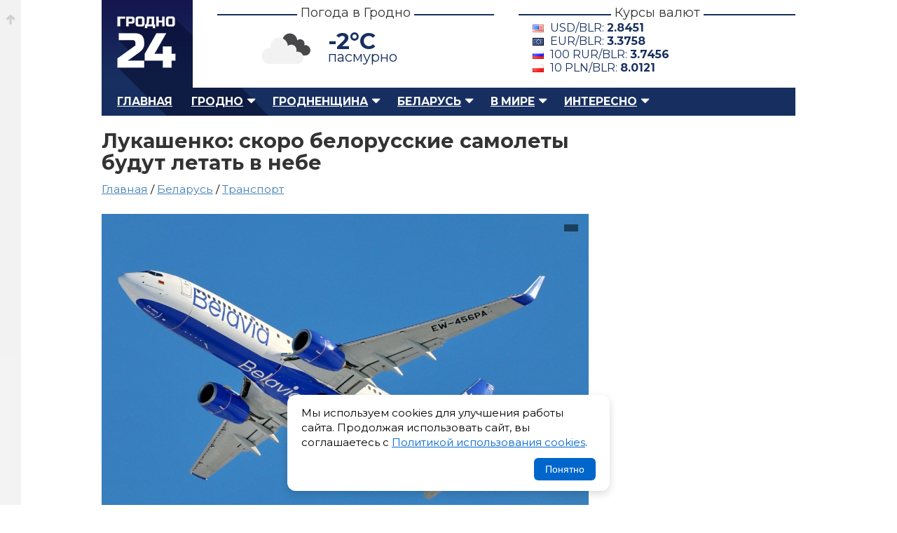

--- FILE ---
content_type: text/html; charset=UTF-8
request_url: https://grodno24.com/2023/11/belorusskie-samolety.html
body_size: 8765
content:
<!DOCTYPE html>
<html id="home" lang="ru">
   <head>
      <base href="https://grodno24.com/" />
      <title>Лукашенко: скоро белорусские самолеты будут летать в небе</title>
      <meta http-equiv="Content-Type" content="text/html; charset=utf-8" />
      <meta name="description" content="5 ноября - это особый день для гражданской авиации в Беларуси, когда отмечается ежегодный День работников этой отрасли. В этом году для белорусских авиаторов этот праздник приобрел особую значимость, ведь их отрасль отмечает свое 90-летие. Александр Лукашенко, глава Беларуси, не упустил шанса поздравить всех работников гражданской авиации с этим знаковым событием." />
      <meta name="keywords" content="" />
      <meta name="google-site-verification" content="upD0mbzZKvLWolm0Rrr0nI1LmEwkprC15UhpcTekX20" />
      <meta name="yandex-verification" content="405ed7f929d9b77f" />
      <meta name="referrer" content="always" />
      <meta name="viewport" content="width=device-width, initial-scale=1.0" />
      <meta name="theme-color" content="#151951">
	  <meta name="robots" content="max-image-preview:large">
	  
      <meta property="og:type" content="article" />
      <meta property="og:image" content="https://grodno24.com/assets/images/2023/11/samoljot-belavia.jpg" />
      <meta property="og:title" content="Лукашенко: скоро белорусские самолеты будут летать в небе"/>
      <meta property="og:site_name" content="Grodno24.com"/>
      <meta property="og:url" content="https://grodno24.com/2023/11/belorusskie-samolety.html">
      <meta property="og:description" content="5 ноября - это особый день для гражданской авиации в Беларуси, когда отмечается ежегодный День работников этой отрасли. В этом году для белорусских авиаторов этот праздник приобрел особую значимость, ведь их отрасль отмечает свое 90-летие. Александр Лукашенко, глава Беларуси, не упустил шанса поздравить всех работников гражданской авиации с этим знаковым событием."/>
      <meta property="og:locale" content="ru_BY" />
      <meta property="og:site_name" content="Гродно 24" />
      <meta property="article:published_time" content="2023-11-05T12:46MSK00Z" />
      <meta name="twitter:card" content="summary_large_image">
      <meta name="twitter:site" content="@grodno_24">
      <meta name="twitter:creator" content="@grodno_24">
      <meta name="twitter:title" content="Лукашенко: скоро белорусские самолеты будут летать в небе">
      <meta name="twitter:description" content="5 ноября - это особый день для гражданской авиации в Беларуси, когда отмечается ежегодный День работников этой отрасли. В этом году для белорусских авиаторов этот праздник приобрел особую значимость, ведь их отрасль отмечает свое 90-летие. Александр Лукашенко, глава Беларуси, не упустил шанса поздравить всех работников гражданской авиации с этим знаковым событием.">
      <meta name="twitter:image" content="https://grodno24.com/assets/images/2023/11/samoljot-belavia.jpg">
      <meta property="vk:title" content="Лукашенко: скоро белорусские самолеты будут летать в небе" />
      <meta property="vk:url" content="https://grodno24.com/2023/11/belorusskie-samolety.html" />
      <meta property="vk:image" content="https://grodno24.com/assets/images/2023/11/samoljot-belavia.jpg" />
      <meta property="vk:description" content="5 ноября - это особый день для гражданской авиации в Беларуси, когда отмечается ежегодный День работников этой отрасли. В этом году для белорусских авиаторов этот праздник приобрел особую значимость, ведь их отрасль отмечает свое 90-летие. Александр Лукашенко, глава Беларуси, не упустил шанса поздравить всех работников гражданской авиации с этим знаковым событием." />
	  <meta name="zen-verification" content="lUxv5dZk6PBLypNFJ7ZdzuicXt9k4N3CpkNlJRV6Y9DeTsAAl0XT2o9xHRrXcjos" />
	  <link href="rss.xml" rel="alternate" type="application/rss+xml" title="Гродно 24 – RSS лента" >
      <link href="rss-categoty/rss-google-news-grodno.xml" rel="alternate" type="application/rss+xml" title="Гродно 24 – Новости Гродно" >
      <link href="rss-categoty/rss-google-news-region.xml" rel="alternate" type="application/rss+xml" title="Гродно 24 – Новости Гродненского района" >
      <link href="rss-categoty/rss-google-news-belarus.xml" rel="alternate" type="application/rss+xml" title="Гродно 24 – Новости Беларуси" >
      <link href="favicon.ico" rel="shortcut icon" type="image/x-icon" />
      <link rel="icon" type="image/x-icon" href="images/logo/icons/favicon.ico">
      <link rel="icon" type="image/png" href="images/icons/favicon-16x16.png" sizes="16x16">
      <link rel="icon" type="image/png" href="images/icons/favicon-32x32.png" sizes="32x32">
      <link rel="icon" type="image/png" href="images/icons/favicon-96x96.png" sizes="96x96">
      <link rel="icon" type="image/png" href="images/icons/favicon-192x192.png" sizes="192x192">
      <link href="style.css" rel="stylesheet" type="text/css" />
      <link href="tablet.css" rel="stylesheet" type="text/css" media="(max-width:1024px)" />
      <link href="phone.css" rel="stylesheet" type="text/css"  media="(max-width:768px)" />
      <link rel="canonical" href="https://grodno24.com/2023/11/belorusskie-samolety.html"/>
	  <link rel="preconnect" href="https://fonts.googleapis.com/">
      <link href="https://fonts.googleapis.com/css2?family=Montserrat:ital,wght@0,400;0,500;0,700;1,400;1,500;1,700&display=swap" rel="stylesheet">
	  <link rel="preload" as="image" href="assets/cache/images/2023/11/samoljot-belavia-690x-a39.jpg" fetchpriority="high">
      <script>window.yaContextCb=window.yaContextCb||[]</script>
      <script src="https://yandex.ru/ads/system/context.js" async></script>
	  <link href="https://grodno24.com/css/video-js.css" rel="stylesheet" media="print" onload="this.media='all'" />
	  <link href="https://grodno24.com/css/sea.css" rel="stylesheet" media="print" onload="this.media='all'" />
	  <link href="https://grodno24.com/css/fantasy.css" rel="stylesheet" media="print" onload="this.media='all'" />
	  <script src="https://code.jquery.com/jquery-3.7.1.min.js"></script>
   </head>
   <body>
      <div class="b-top"><a href="#"></a></div>
      <div id="main">
      <!-- header --> 
      <div id="header">
         <div id="logo"> <a href="/" title="Гродно 24 – Новости Гродно, новости Гродненской области, новости Беларуси">Гродно 24 – Новости Гродно, новости Гродненской области, новости Беларуси</a> </div>
         <div class="b-header__block">
            <h3><span>Погода в Гродно</span></h3>
            <div class="b-header__block__weather">
            	<script>
					$(document).ready(function () {
						$.getJSON('/weather.php', function (data) {
							$('.weather-temp').text(Math.round(data.main.temp) + '°C');
							$('.weather-desc').text(data.weather[0].description);
							let icon = data.weather[0].icon;
							let iconUrl = "https://openweathermap.org/img/wn/" + icon + "@4x.png";
							$('.weather-icon').attr('src', iconUrl);
						})
						.fail(function() {
							console.log("Ошибка загрузки погоды");
						});
					});
					</script>
				<div class="weather-widget">
					<img class="weather-icon" src="" alt="Погода в Гродно" style="width:100px;">
					<span class="weather-temp"></span>
					<span class="weather-desc"></span>
				</div>
				<style>
					.weather-widget{position:relative;}
					.weather-temp{position:absolute;left:40%;top:10px;font-size:2.5em;font-weight:700;}
					.weather-desc{position:absolute;left:40%;top:40px;font-size:20px;}
					.weather-icon{position:relative;top:-10px;left:-100px;}
				</style>
				
            </div>
         </div>
         <div class="b-header__block">
            <h3><span>Курсы валют</span></h3>
            <div class="b-header__block__kurs"><div class='b-exchange'>
				<span class='dollar'>USD/BLR: <strong></strong></span>
				<span class='euro'>EUR/BLR: <strong></strong></span>
				<span class='rubl'>100 RUR/BLR: <strong></strong></span>
				<span class='zloty'>10 PLN/BLR: <strong></strong></span>
			</div>

			<script>
			$(function() {
				$.getJSON("kurs.php", function(data) {

					function getCurrency(cur) {
						return data.find(item => item.Cur_Abbreviation === cur);
					}

					let usd = getCurrency("USD");
					let eur = getCurrency("EUR");
					let rub = getCurrency("RUB");
					let pln = getCurrency("PLN");

					if (usd) {
						$(".b-exchange .dollar strong").text(usd.Cur_OfficialRate);
					}

					if (eur) {
						$(".b-exchange .euro strong").text(eur.Cur_OfficialRate);
					}

					if (rub) {
						$(".b-exchange .rubl strong").text(
							(rub.Cur_OfficialRate).toFixed(4)
						);
					}
					if (pln) {
						$(".b-exchange .zloty strong").text(
							(pln.Cur_OfficialRate).toFixed(4)
						);
					}

				}).fail(function() {
					console.error("Ошибка загрузки данных из rates.php");
				});
			});
			</script>
			 </div>
         </div>
         <br class="clearfloat" /> 
      </div>
      <!-- menu --> 
      <div id="menu">
         <ul class="menu">
            <li><a href="https://grodno24.com/">Главная</a></li>
            <li class="active">
                <a href="https://grodno24.com/grodno/" class="menu-active-down">Гродно</a>
				<ul class="submenu">
                    <li><a href="https://grodno24.com/category/vlast/">Власть</a></li>
                    <li><a href="https://grodno24.com/category/ekonomika/">Экономика</a></li>
                    <li><a href="https://grodno24.com/category/obshhestvo/">Общество</a></li>
                    <li><a href="https://grodno24.com/category/stroitelstvo/">Строительство</a></li>
                    <li><a href="https://grodno24.com/category/kultura/">Культура</a></li>
                    <li><a href="https://grodno24.com/category/proisshestviya/">Происшествия</a></li>
                    <li><a href="https://grodno24.com/category/sport/">Спорт</a></li>
                    <li><a href="https://grodno24.com/category/transport/">Транспорт</a></li>
                    <li><a href="https://grodno24.com/category/obrazovanie/">Образование</a></li>
				</ul>
            </li>
            
            <li class="active">
               <a href="https://grodno24.com/region/" class="menu-active-down">Гродненщина</a>
				  <ul>
					<li><a href="https://grodno24.com/category/lida/">Лидский район</a></li>
					<li><a href="https://grodno24.com/category/volkovysk/">Волковысский район</a></li>
					<li><a href="https://grodno24.com/category/slonim/">Слонимский район</a></li>
					<li><a href="https://grodno24.com/category/novogrudok/">Новогрудский район</a></li>
					<li><a href="https://grodno24.com/category/smorgon/">Сморгонский район</a></li>
					<li><a href="https://grodno24.com/category/oshmyany/">Ошмянский район</a></li>
					<li><a href="https://grodno24.com/category/ostrovec/">Островецкий район</a></li>
					<li><a href="https://grodno24.com/category/shhuchin/">Щучинский район</a></li>
					<li><a href="https://grodno24.com/category/mosty/">Мостовский район</a></li>
					<li><a href="https://grodno24.com/category/ive/">Ивьевский район</a></li>
					<li><a href="https://grodno24.com/category/berestovica/">Берестовицский район</a></li>
					<li><a href="https://grodno24.com/category/svisloch/">Свислочский район</a></li>
					<li><a href="https://grodno24.com/category/dyatlovo/">Дятловский район</a></li>
					<li><a href="https://grodno24.com/category/zelva/">Зельвенский район</a></li>
					<li><a href="https://grodno24.com/category/korelichi/">Кореличский район</a></li>
					<li><a href="https://grodno24.com/category/voronovo/">Вороновский район</a></li>
				  </ul>
            </li>
			<li class="active">
				<a href="https://grodno24.com/belarus/" class="menu-active-down">Беларусь</a>
				<ul>
				  <li><a href="https://grodno24.com/category/belarus/">Общереспубликанские</a></li>
				  <li><a href="https://grodno24.com/category/minsk-region/">Минская область</a></li>
				  <li><a href="https://grodno24.com/category/gomel/">Гомельская область</a></li>
				  <li><a href="https://grodno24.com/category/minsk/">Минск</a></li>
				  <li><a href="https://grodno24.com/category/mogilev/">Могилевская область</a></li>
				  <li><a href="https://grodno24.com/category/vitebsk/">Витебская область</a></li>
				  <li><a href="https://grodno24.com/category/brest/">Брестская область</a></li>
				</ul>
			 </li>
            <li class="active">
				<a href="https://grodno24.com/world/" class="menu-active-down">В мире</a>
				<ul>
				  <li><a href="https://grodno24.com/category/russia/">Россия</a></li>
				  <li><a href="https://grodno24.com/category/ukraina/">Украина</a></li>
				  <li><a href="https://grodno24.com/category/sng/">СНГ</a></li>
				  <li><a href="https://grodno24.com/category/evropa/">Европа</a></li>
				  <li><a href="https://grodno24.com/category/usa/">США</a></li>
				  <li><a href="https://grodno24.com/category/severnaya-amerika/">Северная Америка</a></li>
				  <li><a href="https://grodno24.com/category/latinskaya-amerika/">Латинская Америка</a></li>
				  <li><a href="https://grodno24.com/category/aziya/">Азия</a></li>
				  <li><a href="https://grodno24.com/category/blizhnij-vostok/">Ближний Восток</a></li>
				  <li><a href="https://grodno24.com/category/afrika/">Африка</a></li>
				  <li><a href="https://grodno24.com/category/avstraliya/">Австралия</a></li>
				  <li><a href="https://grodno24.com/category/world-sport/">Мировой спорт</a></li>
				</ul>
			</li>
            <li class="active">
				<a href="https://grodno24.com/interesno/" class="menu-active-down">Интересно</a>
				<ul>
				  <li><a href="https://grodno24.com/category/life/">Жизнь</a></li>
				  <li><a href="https://grodno24.com/category/tech/">Технологии</a></li>
				  <li><a href="https://grodno24.com/category/shou-biznes/">Шоу-бизнес</a></li>
				  <li><a href="https://grodno24.com/category/nauka/">Наука</a></li>
				  <li><a href="https://grodno24.com/category/avto/">Автомобили</a></li>
				  <li><a href="https://grodno24.com/category/goroskop/">Гороскопы</a></li>
				</ul>
			</li>
         </ul>
         <div id="search">  </div>
      </div>
      <!--<div style="margin-bottom:30px;"> <a href="/"><img src="" alt="" /></a> </div>-->

<script type = "application/ld+json" > 
  [{
  "@context": "https://schema.org",
  "@type": "NewsArticle",
  "mainEntityOfPage": {
    "@type": "WebPage",
    "@id": "https://grodno24.com/2023/11/belorusskie-samolety.html"
  },
  "headline": "Лукашенко: скоро белорусские самолеты будут летать в небе",
  "description": "",
  "articleBody": "",
  "image": "https://grodno24.com/assets/images/2023/11/samoljot-belavia.jpg",
  "publisher": {
    "@type": "Organization",
    "name": "Grodno24.com",
    "url": "https://grodno24.com",
    "logo": {
      "@type": "ImageObject",
      "url": "https://grodno24.com/images/icons/favicon-192x192.png",
      "width": 192,
      "height": 192
    }
  },
  "author": [{
    "@type": "Person",
	"jobTitle": "Journalist",
    "name": "Светлана Чернюк"
  }],
"datePublished": "2023-11-05T12:46:39+03:00",
"dateModified": "2023-11-05T12:46:39+03:00"
}, 
   {
  "@context": "https://schema.org",
  "@type": "BreadcrumbList",
  "itemListElement": [{
    "@type": "ListItem",
    "position": 1,
    "name": "Новости",
    "item": "https://grodno24.com/"
  }, {
    "@type": "ListItem",
    "position": 2,
    "name": "Беларусь",
    "item": "https://grodno24.com/belarus"
  }, {
    "@type": "ListItem",
    "position": 3,
    "name": "Транспорт",
    "item": "https://grodno24.com/category/transport"
  }, {
    "@type": "ListItem",
    "position": 4,
    "name": "Лукашенко: скоро белорусские самолеты будут летать в небе",
    "item": "https://grodno24.com/2023/11/belorusskie-samolety.html"
  }]
}] 
</script>
	<div id="adfox_156751601960337345"></div>
	<script>
		window.Ya.adfoxCode.createAdaptive({
			ownerId: 314199,
			containerId: 'adfox_156751601960337345',
			params: {
				pp: 'g',
				ps: 'dnsg',
				p2: 'gnpa'
			}
    }, ['phone'], {
        tabletWidth: 1024,
        phoneWidth: 539,
        isAutoReloads: false
    });
</script>
      <div id="block-content">  
         <div id="content">      
          <div id="single-news">
            <h1>Лукашенко: скоро белорусские самолеты будут летать в небе</h1>
			
<div class="breadcrumbs" style="margin:-10px 0 20px 0;font-size:1.2em;min-height:25px; ">
<a href="https://grodno24.com/">Главная</a> / <a href="https://grodno24.com/belarus/">Беларусь</a> / 
<a href="https://grodno24.com/category/transport/">Транспорт</a> 
</div>
			 <div class="single-news-image">

				<figure>
				  <picture>
					<source media="(max-width: 767px)"  srcset="assets/cache/images/2023/11/samoljot-belavia-690x-a39.jpg">
					<source media="(min-width: 768px)"  srcset="https://grodno24.com/assets/images/2023/11/samoljot-belavia.jpg"	>
					<img src="https://grodno24.com/assets/images/2023/11/samoljot-belavia.jpg" alt="" loading="eager" fetchpriority="high">
				  </picture>

				  <figcaption>
					<span></span>
				  </figcaption>
				</figure>
					
				<style>
					 .single-news-image figure{padding:0;margin:0;position:relative;}
					 .single-news-image figure figcaption{position: absolute;right: 15px;top: 15px;color: #fff;padding: 5px 10px;}
					 .single-news-image figure figcaption span{position:relative;display:block;z-index:100;}
					 .single-news-image figure figcaption:before{width:100%;height:100%;background-color: rgba(0, 0, 0, 0.5);position:absolute;top:0;left:0;content:"";z-index:10;}
					 .single-news-image figure{aspect-ratio: 16 / 9; overflow:hidden;}
					 .single-news-image figure img{width: 100%; object-fit: contain;}
					 .b-content figure{padding:0;margin:0 0 20px 0;}
					 .prev-news-by-category{list-style:none;padding:0 !important;margin:0  !important;}
					 .prev-news-by-category li{margin:0;padding:0 0 18px 0;}
					 .banner-wrap{height:115px;background:linear-gradient(180deg,#f7f7f8,#efeff1);border-radius:8px;display:flex;align-items:center;justify-content:space-between;padding:0 22px;gap:18px;box-shadow:0 6px 18px rgba(16,24,40,0.06), inset 0 1px 0 rgba(255,255,255,0.6);overflow:hidden;}
					.source{display:flex;align-items:center;gap:12px;text-decoration:none;color:inherit;transition:transform .18s ease, box-shadow .18s ease;padding:8px 12px;border-radius:8px;}
					.source:focus{outline:3px solid rgba(59,130,246,0.25);}
					.source:hover{transform:translateY(-3px);box-shadow:0 8px 20px rgba(16,24,40,0.08)}
					.left, .right{display:flex;align-items:center;gap:12px}
					.logo{width:58px;height:58px;flex:0 0 58px;display:inline-grid;place-items:center;border-radius:10px;background:transparent;}
					.label{font-size:18px;font-weight:600;color:#222;line-height:1}
					.sublabel{font-size:12px;color:#444;opacity:.85}
					.google .logo{background:linear-gradient(180deg,#fff,#fafafa);}
					.dzen .logo{background:#202022;color:#fff}
					.text-wrap{display:flex;flex-direction:column}
					@media (max-width:720px){.banner-wrap{transform:scale(.95);height:100%;}.single-news-image figure img{width: 100%;  height: 100%;  object-fit: contain;}
				</style>
					
				<div class="single-news-other">
			      <div class="single-news-date"> 
					<span class="b__news-date"><time datetime="2023-11-05T12:46MSK00Z">5 ноября 2023 в 12:46</time></span>
				  </div>
				  <div class="single-news-link">
					<section>
					  Автор: Светлана Чернюк
					</section>
				  </div>
				</div>
			  </div>		  
			  
			  <article class="b-content">
				<div style="margin:0 0 25px 0;">
<div id="yandex_rtb_R-A-211161-29"></div>
<script>window.yaContextCb.push(()=>{
  Ya.Context.AdvManager.render({
    renderTo: 'yandex_rtb_R-A-211161-29',
    blockId: 'R-A-211161-29'
  })
})</script>
</div>
			  	<p><strong>5 ноября - это особый день для гражданской авиации в Беларуси, когда отмечается ежегодный День работников этой отрасли. В этом году для белорусских авиаторов этот праздник приобрел особую значимость, ведь их отрасль отмечает свое 90-летие. Александр Лукашенко, глава Беларуси, не упустил шанса поздравить всех работников гражданской авиации с этим знаковым событием.</strong></p>

<p>По мнению Лукашенко, гражданская авиация в Беларуси сегодня представляет собой отлично организованную отрасль, обладающую значительным научно-техническим потенциалом. Он подчеркнул, что авиационная индустрия страны постоянно развивается, успешно решая разнообразные задачи, включая пассажирские и грузоперевозки. Кроме того, созданы современные производственные площадки, где осуществляется техническое обслуживание и ремонт различных типов самолетов.</p>

<p>Лидер Беларуси также выразил уверенность в том, что достижения в гражданской авиации стали возможными благодаря высокой квалификации специалистов отрасли, которые с горячностью преданы своей профессии и небу. Он выразил глубокую благодарность ветеранам за их ценный опыт и стремление, которые способствовали осуществлению самых смелых проектов.</p>

<p>Лукашенко заверил, что в будущем будет предпринято все необходимое для того, чтобы амбициозные планы по развитию гражданской авиации в Беларуси были реализованы, и самолеты отечественного производства как можно скорее взлетели в небо.</p>

<p>В завершение своего поздравления, белорусский лидер пожелал всем работникам и ветеранам авиационной отрасли крепкого здоровья, благополучия и безоблачного счастья. Этот праздник стал еще одним поводом для гордости за достижения гражданской авиации в Беларуси и для надежды на ее яркое будущее.</p>


<ul class="prev-news"><li><a href="/2023/11/pervyj-belorusskij-elektromobil.html">Первый белорусский электромобиль представят публике в декабре</a></li><li><a href="/2023/11/gai-usilit-kontrol.html">ГАИ усилит контроль на дорогах Беларуси на больших выходных</a></li><li><a href="/2023/11/samolet-s-lopnuvshim-kolesom.html">В Национальном аэропорту «Минск» совершил посадку самолет с лопнувшим колесом</a></li><li><a href="/2023/10/mahachkala-minsk.html">Воздушный мост свяжет Махачкалу и Минск</a></li><li><a href="/2023/10/avarijnyj-den-nedeli.html">В Госавтоинспекции Беларуси рассказали самый аварийный день недели</a></li></ul>
<style>
.prev-news{border-top:#e6dfcf 1px solid;padding:15px 0 0 0;}
.prev-news li{list-style:none;margin:0 0 15px 0;position:relative;}
.prev-news li:before{width:6px;height:6px;position:absolute;left:-16px;top:7px;background:#4480b9;content:"";}
</style>
				<div class="baner-news">
				  <div class="banner-wrap" role="region" aria-label="Баннер с ссылками на Google News и Дзен.Новости">

					<a class="source google" href="https://news.google.com/publications/CAAqJggKIiBDQklTRWdnTWFnNEtER2R5YjJSdWJ6STBMbU52YlNnQVAB?ceid=RU:ru&oc=3" target="_blank" rel="noopener noreferrer nofollow" title="Открыть Google News">
					<div class="left">
					<div class="logo" aria-hidden="true">
					<img src="https://grodno24.com/images/gn-icon.png" alt="Google News Logo" style="width:45px !important;height:40px !important;border-radius:10px;" loading="lazy"  />
					</div>
					<div class="text-wrap">
					<span class="label">Google News</span>
					<span class="sublabel">Подписывайся в Google News</span>
					</div>
					</div>
					</a>


					<div style="width:1px;height:62px;background:rgba(0,0,0,0.06);border-radius:1px;"></div>
					<a class="source dzen" href="https://dzen.ru/news?favid=254113335" target="_blank" target="_blank" rel="noopener noreferrer nofollow" title="Открыть Дзен.Новости">
					<div class="right">
					<div class="logo" aria-hidden="true">
					<img src="https://grodno24.com/images/dzen-icon.png" alt="Dzen Logo" style="width:40px !important;height:40px !important;border-radius:10px;" loading="lazy" />
					</div>
					<div class="text-wrap">
					<span class="label">Дзен.Новости</span>
					<span class="sublabel">Подписывайся на Дзен.Новости</span>
					</div>
					</div>
					</a>
					</div>
				</div>
			  </article>  
              
          </div>	  
		  <div class="similar">
			  <h2 class="title-comment"><span>Самые популярные публикации</span></h2>
			  <!-- Yandex.RTB R-A-211161-35 -->
<div id="yandex_rtb_R-A-211161-35"></div>
<script>
window.yaContextCb.push(() => {
    Ya.Context.AdvManager.render({
        "blockId": "R-A-211161-35",
        "renderTo": "yandex_rtb_R-A-211161-35",
        "type": "feed"
    })
})
</script>
          </div>	 
      </div>
	            <div id="right-sidebar">
			  <div class="sidebar-direct">
				<div id="yandex_rtb_R-A-211161-2"></div>
				<script>window.yaContextCb.push(()=>{
				  Ya.Context.AdvManager.render({
					renderTo: 'yandex_rtb_R-A-211161-2',
					blockId: 'R-A-211161-2'
				  })
				})
				</script>
			</div>
          </div>
	  <br class="clearfloat" />    
    </div>
</div>

<div class="b-footer__wrap">
  <div class="b-footer">
    <div class="b-footer__logo">
      <a href="https://grodno24.com/" alt="Гродно 24 — Новости Гродно" title="Гродно 24 — Новости Гродно">Гродно 24 — Новости Гродно</a>
    </div>
    <div class="b-footer__copyright">
      <p>© 2013-2026 Гродно 24 — Новости Гродно <br />Материалы для лиц старше 18 лет<br />Для связи — <a style="color: #5e6c88;" href="mailto:grodno.online@gmail.com">grodno.online@gmail.com</a>
         <ul>
        <li>
          <a href="https://grodno24.com/contacts.html" title="Новости Гродно">О сайте и контакты</a>
        </li>
        <li>
          <a href="https://grodno24.com/legacy.html" title="Пользовательское соглашение">Пользовательское соглашение</a>
        </li>
		 <li>
          <a href="https://grodno24.com/confidential.html" title="Политика обработки персональных данных">Политика обработки персональных данных</a>
        </li>
        <li>
          <a href="https://grodno24.com/cookies.html" title="Политика обработки файлов cookie">Политика обработки файлов cookie</a>
        </li>
        <li>
          <a href="https://grodno24.com/copyright.html" title="Правила использования материалов">Правила использования материалов</a>
        </li>
      </ul>
      </p>
    </div>
    <div class="b-footer__menu">
      <ul>
        <li style="color:#5e6c88;position:relative;padding:0 0 8px 0;">
          <strong>Меню сайта</strong>
        </li>
		  <li>
          <a href="https://grodno24.com/grodno/" title="Новости Гродно">Новости Гродно</a>
        </li>
        <li>
          <a href="https://grodno24.com/region/" title="Новости Гродненской области">Новости Гродненской области</a>
        </li>
        <li>
          <a href="https://grodno24.com/belarus/" title="Новости Беларуси">Новости Беларуси</a>
        </li>
        <li>
          <a href="https://grodno24.com/world/" title="Новости в мире">Новости в мире</a>
        </li>
        <li>
          <a href="https://grodno24.com/interesno/" title="Новости в мире">Интересно</a><p style="padding:11px 0;"></p>
        </li>
        <li>
          <a href="https://grodno24.com/category/" title="Все категории">Все категории</a>
        </li>
        <li>
          <a href="https://grodno24.com/archive/" title="Архив">Архив сайта</a>
        </li>
      </ul>
    </div>
	<div class="b-footer__social">
		<ul>
		<li style="color:#5e6c88;position:relative;padding:0 0 8px 0;">
          <strong>Социальные сети</strong>
        </li>
              <li><a class="footer-icon foo-telegram" aria-hidden="true" rel="nofollow" target="_blank" href="https://t.me/grodno24news">Телеграм</a></li>
              <li><a class="footer-icon foo-facebook" aria-hidden="true" rel="nofollow" target="_blank" href="https://facebook.com/grodno24news">Фэйсбук</a></li>
              <li><a class="footer-icon foo-instagram" aria-hidden="true" rel="nofollow" target="_blank" href="https://instagram.com/grodno24/">Инстаграм</a></li>
              <li><a class="footer-icon foo-tiktok" aria-hidden="true" rel="nofollow" target="_blank" href="https://tiktok.com/@grodno24news/">Тик-Ток</a></li>
              <li><a class="footer-icon foo-odnoklassniki" aria-hidden="true" rel="nofollow" target="_blank" href="https://ok.ru/grodno24">Одноклассники</a></li>
              <li><a class="footer-icon foo-vk" aria-hidden="true" rel="nofollow" target="_blank" href="https://vk.com/grodno24news">ВК</a></li>
              <li><a class="footer-icon foo-twitter" aria-hidden="true" rel="nofollow" target="_blank" href="https://x.com/Grodno_24">Икс</a></li>
              <li><a class="footer-icon foo-youtube" aria-hidden="true" rel="nofollow" target="_blank" href="https://www.youtube.com/user/grodno24">Ютюб</a></li>
            </ul>
	</div><div class="b-footer__counter" style="overflow:hidden"> <!--LiveInternet counter--><script type="text/javascript">document.write("<a href='//www.liveinternet.ru/click' "+"target=_blank><img style='margin:0 0 0 -200px' src='//counter.yadro.ru/hit?t25.2;r"+escape(document.referrer)+((typeof(screen)=="undefined")?"":";s"+screen.width+"*"+screen.height+"*"+(screen.colorDepth?screen.colorDepth:screen.pixelDepth))+";u"+escape(document.URL)+";"+Math.random()+"' alt='' title='LiveInternet: показано число посетителей за"+" сегодня' "+"border='0' width='88' height='15'><\/a>")</script><!--/LiveInternet--><!-- Yandex.Metrika counter --> <script type="text/javascript"> (function (d, w, c) { (w[c] = w[c] || []).push(function () { try { w.yaCounter22291576 = new Ya.Metrika({ id: 22291576, clickmap: true, trackLinks: true, accurateTrackBounce: true }); } catch (e) {} }); var n = d.getElementsByTagName("script")[0], s = d.createElement("script"), f = function () { n.parentNode.insertBefore(s, n); }; s.type = "text/javascript"; s.async = true; s.src = (d.location.protocol == "https:" ? "https:" : "http:") + "//mc.yandex.ru/metrika/watch.js"; if (w.opera == "[object Opera]") { d.addEventListener("DOMContentLoaded", f, false); } else { f(); } })(document, window, "yandex_metrika_callbacks"); </script> <noscript> <div> <img src="//mc.yandex.ru/watch/22291576" style="position:absolute; left:-9999px;" alt="" /> </div> </noscript> <!-- /Yandex.Metrika counter -->
	
<!-- Google tag (gtag.js) -->
<script async src="https://www.googletagmanager.com/gtag/js?id=G-F0B6S5KRJ7"></script>
<script>
  window.dataLayer = window.dataLayer || [];
  function gtag(){dataLayer.push(arguments);}
  gtag('js', new Date());

  gtag('config', 'G-F0B6S5KRJ7');
</script>
  </div>
</div>

<script>
$(document).ready(function () {
    // Проверяем, был ли ранее записан статус согласия
    if (!localStorage.getItem('cookieAccepted')) {
        $('#cookie-popup').fadeIn();
    }

    // Кнопка принятия
    $('#cookie-accept').on('click', function () {
        localStorage.setItem('cookieAccepted', 'true');
        $('#cookie-popup').fadeOut();
    });
});
</script>
<style>
.cookie-popup {
    position: fixed;
    bottom: 20px;
    left: 20px;
    right: 20px;
    background: #fff;
    border-radius: 12px;
    box-shadow: 0 4px 12px rgba(0,0,0,0.15);
    padding: 15px 20px;
    display: none;
    z-index: 99999;
    max-width: 420px;
    margin: 0 auto;
}

.cookie-popup__content {
    display: flex;
    flex-direction: column;
    gap: 12px;
}

.cookie-popup p {
    margin: 0;
    font-size: 15px;
    line-height: 1.4;
}

.cookie-popup a {
    color: #0066cc;
    text-decoration: underline;
}

.cookie-popup__btn {
    align-self: flex-end;
    padding: 8px 16px;
    border: none;
    background: #0066cc;
    color: #fff;
    border-radius: 6px;
    cursor: pointer;
    font-size: 14px;
}

.cookie-popup__btn:hover {
    background: #004999;
}
</style>
<div id="cookie-popup" class="cookie-popup">
    <div class="cookie-popup__content">
        <p>
            Мы используем cookies для улучшения работы сайта. 
            Продолжая использовать сайт, вы соглашаетесь с 
            <a href="https://grodno24.com/cookies.html" target="_blank">Политикой использования cookies</a>.
        </p>
        <button id="cookie-accept" class="cookie-popup__btn">Понятно</button>
    </div>
</div>

</body></html>